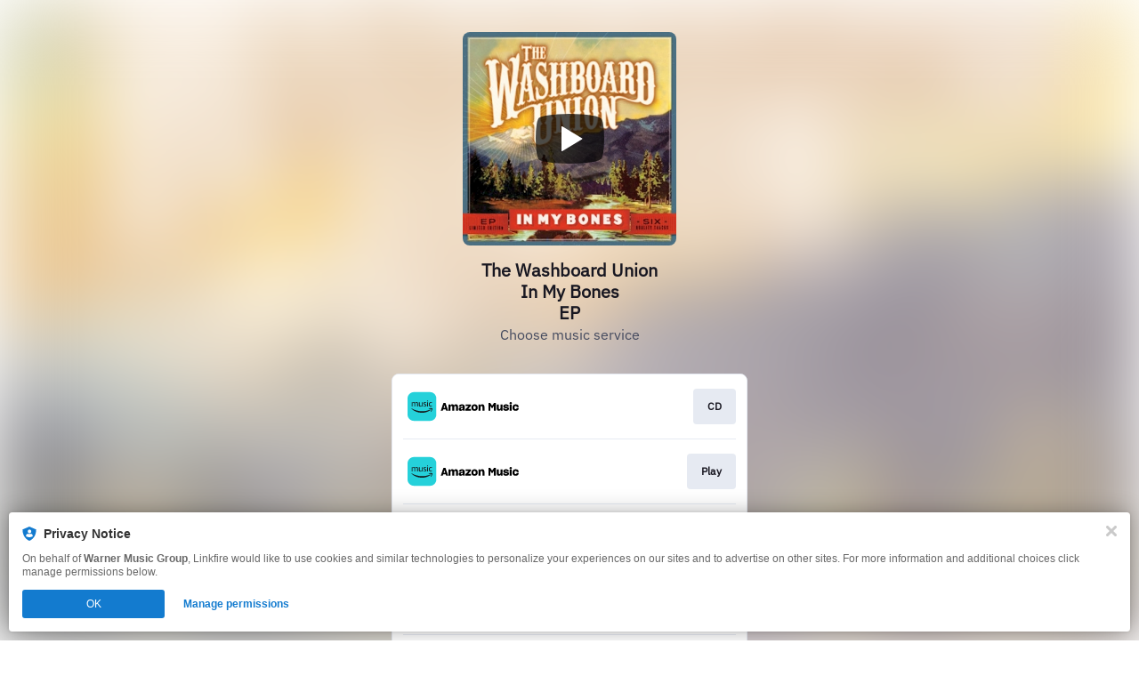

--- FILE ---
content_type: application/x-javascript;charset=utf-8
request_url: https://smetrics.wmg.com/id?d_visid_ver=5.4.0&d_fieldgroup=A&mcorgid=2DED4480533B2D590A490D4C%40AdobeOrg&mid=81224689413216601854830235569629633992&ts=1769694642239
body_size: -45
content:
{"mid":"81224689413216601854830235569629633992"}